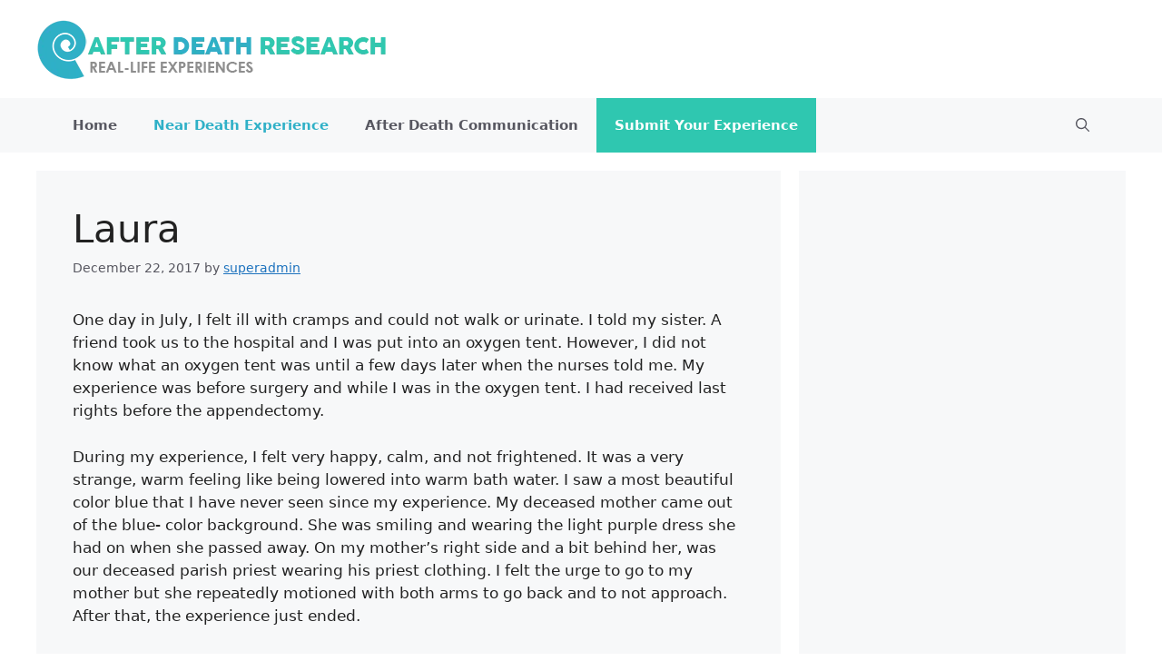

--- FILE ---
content_type: text/html; charset=utf-8
request_url: https://www.google.com/recaptcha/api2/aframe
body_size: 268
content:
<!DOCTYPE HTML><html><head><meta http-equiv="content-type" content="text/html; charset=UTF-8"></head><body><script nonce="yRsC98cv_pTQGVNqBOgkBg">/** Anti-fraud and anti-abuse applications only. See google.com/recaptcha */ try{var clients={'sodar':'https://pagead2.googlesyndication.com/pagead/sodar?'};window.addEventListener("message",function(a){try{if(a.source===window.parent){var b=JSON.parse(a.data);var c=clients[b['id']];if(c){var d=document.createElement('img');d.src=c+b['params']+'&rc='+(localStorage.getItem("rc::a")?sessionStorage.getItem("rc::b"):"");window.document.body.appendChild(d);sessionStorage.setItem("rc::e",parseInt(sessionStorage.getItem("rc::e")||0)+1);localStorage.setItem("rc::h",'1769902243882');}}}catch(b){}});window.parent.postMessage("_grecaptcha_ready", "*");}catch(b){}</script></body></html>